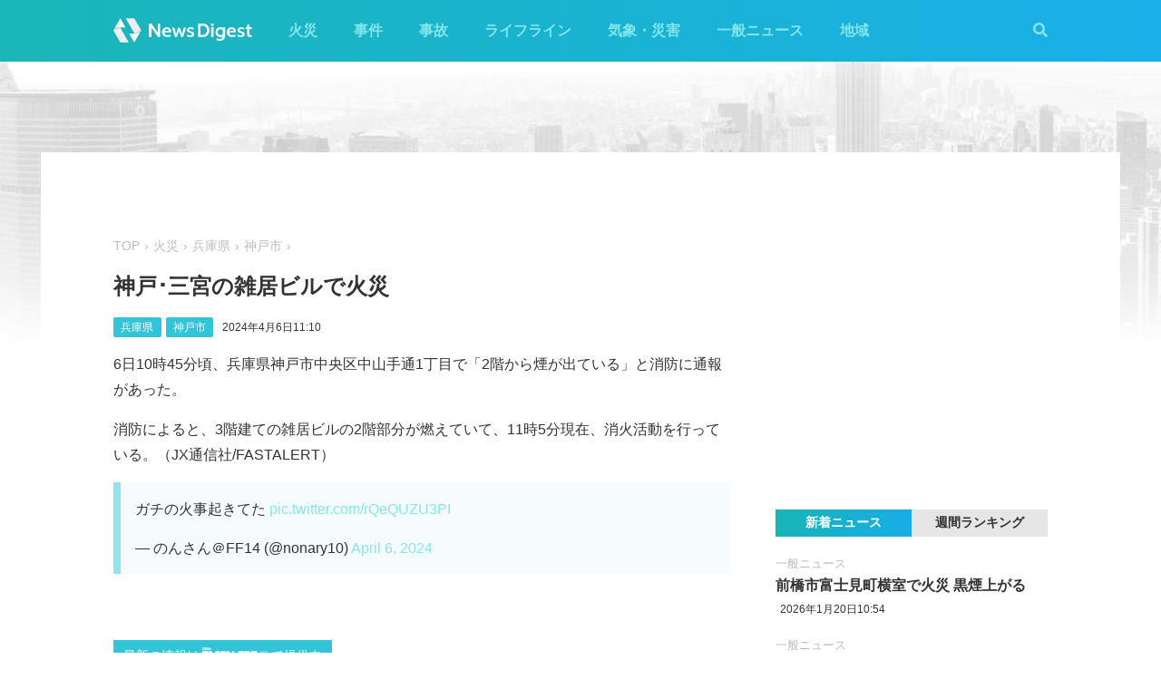

--- FILE ---
content_type: text/html; charset=utf-8
request_url: https://admin.newsdigest.jp/news/105e2048-443c-48d2-ac87-d32fca8a8303
body_size: 32073
content:
<!DOCTYPE html><html lang="ja"><head><meta charset="utf-8"/><meta content="width=device-width, initial-scale=1, user-scalable=no" name="viewport"/><title>神戸･三宮の雑居ビルで火災 | NewsDigest</title><link href="/static/css/style.css?v=2.0.7" rel="stylesheet"/><link href="https://use.fontawesome.com/releases/v5.0.4/css/all.css" rel="stylesheet"/><meta content="article" property="og:type"/><meta content="NewsDigest" property="og:site_name"/><meta content="神戸･三宮の雑居ビルで火災 | NewsDigest" property="og:title"/><meta content="神戸･三宮の雑居ビルで火災 | NewsDigest" name="twitter:title"/><meta content="https://newsdigest.jp/news/105e2048-443c-48d2-ac87-d32fca8a8303" property="og:url"/><meta content="1536878086561367" property="fb:app_id"/><meta content="339599729553075" property="fb:pages"/><meta content="summary_large_image" name="twitter:card"/><meta content="@newsdigestweb" name="twitter:site"/><meta content="newsdigest.jp" name="twitter:domain"/><meta content="@newsdigestweb" name="twitter:creator"/><meta content="https://newsdigest.jp/media/articles/101_oa3A5Jm.jpg" property="og:image"/><meta content="https://newsdigest.jp/media/articles/101_oa3A5Jm.jpg" name="twitter:image:src"/><meta content="6日10時45分頃、兵庫県神戸市中央区中山手通1丁目で「2階から煙が出ている」と消防に通報があった。..." name="description"/><meta content="6日10時45分頃、兵庫県神戸市中央区中山手通1丁目で「2階から煙が出ている」と消防に通報があった。..." property="og:description"/><meta content="6日10時45分頃、兵庫県神戸市中央区中山手通1丁目で「2階から煙が出ている」と消防に通報があった。..." name="twitter:description"/><meta content="6日10時45分頃、兵庫県神戸市中央区中山手通1丁目で「2階から煙が出ている」と消防に通報があった。..." name="twitter:text:description"/><link href="/apple-touch-icon-precomposed.png" rel="apple-touch-icon" sizes="120x120"/><link href="/icon-192x192.png" rel="icon" sizes="192x192"/><meta content="#32C4D7" name="theme-color"/><script>(function(w,d,s,l,i){w[l]=w[l]||[];w[l].push({'gtm.start':new Date().getTime(),event:'gtm.js'});var f=d.getElementsByTagName(s)[0],j=d.createElement(s),dl=l!='dataLayer'?'&l='+l:'';j.async=true;j.src='https://www.googletagmanager.com/gtm.js?id='+i+dl;f.parentNode.insertBefore(j,f);})(window,document,'script','dataLayer','GTM-M978L4P');</script><script async="async" src="https://www.googletagservices.com/tag/js/gpt.js"></script><script>
var googletag = googletag || {}; googletag.cmd = googletag.cmd || [];
googletag.cmd.push(function() {
	googletag.pubads().disableInitialLoad();
	var mapping = googletag.sizeMapping().addSize([0, 0], [320, 100]).addSize([768, 50], [728, 90]).build();
	googletag.defineSlot('/297044476/newsdigest.jp/header', [[320, 100], [728, 90]], 'div-gpt-ad-1530005396996-0').defineSizeMapping(mapping).addService(googletag.pubads());
	googletag.defineSlot('/297044476/newsdigest.jp/sidebar1', [300, 250], 'div-gpt-ad-1530005872385-0').addService(googletag.pubads());
	googletag.defineSlot('/297044476/newsdigest.jp/sidebar2', [300, 250], 'div-gpt-ad-1530005936563-0').addService(googletag.pubads());
	googletag.defineSlot('/297044476/newsdigest.jp/footer1', [300, 250], 'div-gpt-ad-1530005994071-0').addService(googletag.pubads());
	googletag.defineSlot('/297044476/newsdigest.jp/footer2', [300, 250], 'div-gpt-ad-1530006081890-0').addService(googletag.pubads());
	
	googletag.defineSlot('/297044476/newsdigest.jp/article1', [300, 250], 'div-gpt-ad-1530006245113-0').addService(googletag.pubads());
	googletag.defineSlot('/297044476/newsdigest.jp/article2', [300, 250], 'div-gpt-ad-1530006310570-0').addService(googletag.pubads());
	googletag.pubads().setTargeting('category', 'fire');
	
	googletag.pubads().enableSingleRequest();
	googletag.enableServices();
});


!function(a9,a,p,s,t,A,g){if(a[a9])return;function q(c,r){a[a9]._Q.push([c,r])}a[a9]={init:function(){q("i",arguments)},fetchBids:function(){q("f",arguments)},setDisplayBids:function(){},targetingKeys:function(){return[]},_Q:[]};A=p.createElement(s);A.async=!0;A.src=t;g=p.getElementsByTagName(s)[0];g.parentNode.insertBefore(A,g)}("apstag",window,document,"script","//c.amazon-adsystem.com/aax2/apstag.js");

apstag.init({
	pubID: '8fb0d33f-9f8e-4a1b-9b00-4577a11f45ab',
	adServer: 'googletag',
	bidTimeout: 3e3
});
apstag.fetchBids({
	slots: [
		{ slotID: 'div-gpt-ad-1530005396996-0', slotName: '/297044476/newsdigest.jp/header', sizes: [[320, 100], [728, 90]] },
		{ slotID: 'div-gpt-ad-1530006245113-0', slotName: '/297044476/newsdigest.jp/article1', sizes: [[300, 250]] },
		{ slotID: 'div-gpt-ad-1530005872385-0', slotName: '/297044476/newsdigest.jp/sidebar1', sizes: [[300, 250]] },
		{ slotID: 'div-gpt-ad-1530005936563-0', slotName: '/297044476/newsdigest.jp/sidebar2', sizes: [[300, 250]] }
	]
}, function (bids) {
	googletag.cmd.push(function () {
		apstag.setDisplayBids();
		googletag.pubads().refresh();
	});
});
</script></head><body class="article"><header id="header"><div class="container"><div class="navbar"><a href="/"><img height="31" src="/static/img/logo.svg" width="180"/></a><button class="menu-button"><i class="fas fa-bars"></i></button></div><div class="navbar-nav"><form action="/search" class="search-form"><button class="search-btn" type="submit"><i class="fas fa-search"></i></button><input class="search-input" name="q" placeholder="キーワードで検索" type="text"/><div class="search-open"><i class="fas fa-search"></i> <i class="fas fa-times"></i></div></form><ul class="navbar-menu"><li class="navbar-menu-item"><a href="/category/fire">火災</a></li><li class="navbar-menu-item"><a href="/category/incident">事件</a></li><li class="navbar-menu-item"><a href="/category/accident">事故</a></li><li class="navbar-menu-item"><a href="/category/lifeline">ライフライン</a></li><li class="navbar-menu-item"><a href="/category/weather">気象・災害</a></li><li class="navbar-menu-item"><a href="/category/news">一般ニュース</a></li><li class="navbar-menu-item"><a class="navbar-menu-item-area">地域</a></li></ul><div class="navbar-menu-item-pref"></div></div></div></header><div id="main"><div class="banner-header"><div id="div-gpt-ad-1530005396996-0"><script>googletag.cmd.push(function() { googletag.display('div-gpt-ad-1530005396996-0'); });</script></div></div><div class="container"><div class="main-content"><ul class="breadcrumb"><li><a href="/">TOP</a></li><li><a href="/category/fire">火災</a></li><li><a href="/area/28">兵庫県</a></li><li><a href="/category/fire/28/28100">神戸市</a></li></ul><article><h1>神戸･三宮の雑居ビルで火災</h1><div class="post-meta"><ul class="post-tag"><li class="post-tag-item"><a href="/area/28">兵庫県</a></li><li class="post-tag-item"><a href="/category/fire/28/28100">神戸市</a></li></ul><time>2024年4月6日11:10</time></div><p>6日10時45分頃、兵庫県神戸市中央区中山手通1丁目で「2階から煙が出ている」と消防に通報があった。</p><p>消防によると、3階建ての雑居ビルの2階部分が燃えていて、11時5分現在、消火活動を行っている。（JX通信社/FASTALERT）</p><blockquote class="twitter-tweet"><p dir="ltr" lang="ja">ガチの火事起きてた <a href="https://t.co/rQeQUZU3PI">pic.twitter.com/rQeQUZU3PI</a></p>— のんさん＠FF14 (@nonary10) <a href="https://twitter.com/nonary10/status/1776429668121657717?ref_src=twsrc%5Etfw">April 6, 2024</a></blockquote><p> </p></article><div class="post-tout"><a href="https://fa.xwire.jp" target="_blank">最新の情報は<img src="/static/img/logo-fa.svg"/>で提供中</a></div><aside class="post-inarticle-banner"><div class="post-inarticle-banner__inner"><a class="post-inarticle-banner__ios" href="https://app.adjust.com/7k6f9ab_bjq2syp" target="_blank"><img height="52" src="/static/img/bnr_app_btn_iOS.svg" width="142"/></a> <a class="post-inarticle-banner__android" href="https://app.adjust.com/bjq2syp_7k6f9ab" target="_blank"><img height="52" src="/static/img/bnr_app_btn_Android.svg" width="142"/></a></div><div class="post-inarticle-banner__mobile-inner"><a class="post-inarticle-banner__mobile-link" href="https://app.adjust.com/7k6f9ab_bjq2syp"><img class="post-inarticle-banner__mobile-image" src="/static/img/bnr_article_ios.png"/></a></div></aside><aside class="post-twitter"><a href="https://twitter.com/newsdigestweb" target="_blank"><img src="/static/img/bnr_app_twitter_sp.svg"/></a></aside><aside class="post-sns"><p>この記事をシェアする</p><ul class="sns-share"><li><a class="btn-twitter" href="https://twitter.com/share?text=%E7%A5%9E%E6%88%B8%EF%BD%A5%E4%B8%89%E5%AE%AE%E3%81%AE%E9%9B%91%E5%B1%85%E3%83%93%E3%83%AB%E3%81%A7%E7%81%AB%E7%81%BD&amp;url=https%3A//newsdigest.jp/news/105e2048-443c-48d2-ac87-d32fca8a8303" onclick="window.open(this.href, 'tweetWindow', 'width=550, height=450,personalbar=0,toolbar=0,scrollbars=1,resizable=1'); return false;" rel="nofollow" target="_blank"><i class="fab fa-twitter"></i>ツイート</a></li><li><a class="btn-facebook" href="https://www.facebook.com/share.php?u=https%3A//newsdigest.jp/news/105e2048-443c-48d2-ac87-d32fca8a8303" onclick="window.open(this.href, 'FBwindow', 'width=550, height=450, menubar=no, toolbar=no, scrollbars=yes'); return false;" rel="nofollow" target="_blank"><i class="fab fa-facebook"></i>シェアする</a></li><li><a class="btn-line" href="https://timeline.line.me/social-plugin/share?url=https%3A//newsdigest.jp/news/105e2048-443c-48d2-ac87-d32fca8a8303" onclick="window.open(this.href, 'lineWindow', 'width=550, height=503, menubar=no, toolbar=no, scrollbars=yes'); return false;" rel="nofollow" target="_blank"><i class="icon-line"></i>LINEに送る</a></li></ul></aside><aside class="sponsored"><div class="sponsored--left" id="div-gpt-ad-1530006245113-0" style="height:250px; width:300px;"><script>googletag.cmd.push(function() { googletag.display('div-gpt-ad-1530006245113-0'); });</script></div><div class="sponsored--right" id="div-gpt-ad-1530006310570-0" style="height:250px; width:300px;"><script>googletag.cmd.push(function() { googletag.display('div-gpt-ad-1530006310570-0'); });</script></div></aside><div class="post-releated"><div class="section-title">同じ地域のニュース</div><div class="article-item-list post-related pure-g"><div class="article-item pure-u-1 pure-u-lg-1-2"><span class="article-item-category"><a href="/category/fire">火災</a></span><h4 class="article-item-title"><a href="/news/bf7f1c47-49d0-479a-9781-3ca1b9b8da9d">十日えびす大祭の露店で火事「プロパンガスから火」 神戸市兵庫区</a></h4><div class="post-meta"><ul class="post-tag"><li class="post-tag-item"><a href="/area/28">兵庫県</a></li></ul><time>2026年1月10日14:39</time></div><div class="twitter-box"><figure class="twitter-img"><img src="https://pbs.twimg.com/amplify_video_thumb/2009850839645732865/img/8mmx6r_H9byMfKgj.jpg:thumb"/></figure><div class="twitter-content"><p class="twitter-text">1月10日（土） 柳原えびす 火事炎上しましたが 大丈夫そうです https://t.co/NFxA8ucUVR</p><div class="twitter-meta flex"><img class="twitter-profile-icon" height="20" src="https://pbs.twimg.com/profile_images/1465987972759973891/8YuCcOHW_normal.jpg" width="20"/><span class="twitter-username">さざなみキャンプ</span> <time class="twitter-time">2026-01-10</time> <a class="twitter-link" href="https://x.com/sazanamicamp/status/2009850955131695156" target="_blank"><i class="fab fa-twitter"></i></a></div></div></div></div><div class="article-item pure-u-1 pure-u-lg-1-2"><span class="article-item-category"><a href="/category/fire">火災</a></span><h4 class="article-item-title"><a href="/news/6dff5301-dc90-4f7c-9bae-a4299c84ec95">通天閣近くで火災 情報相次ぐ 大阪</a></h4><div class="post-meta"><ul class="post-tag"><li class="post-tag-item"><a href="/area/26">京都府</a></li><li class="post-tag-item"><a href="/area/27">大阪府</a></li><li class="post-tag-item"><a href="/area/28">兵庫県</a></li><li class="post-tag-item"><a href="/area/29">奈良県</a></li><li class="post-tag-item"><a href="/area/30">和歌山県</a></li></ul><time>2026年1月9日11:05</time></div><div class="twitter-box"><figure class="twitter-img"><img src="https://pbs.twimg.com/amplify_video_thumb/2009441824646262784/img/hBlsoWL6X7wsczFG.jpg:thumb"/></figure><div class="twitter-content"><p class="twitter-text">通天閣本通商店街で火事が発生してます🔥皆さん気をつけてください！ https://t.co/GQuIkg1Cbt</p><div class="twitter-meta flex"><img class="twitter-profile-icon" height="20" src="https://pbs.twimg.com/profile_images/3506821537/5453824114ef7379893cd931a4c6cc90_normal.jpeg" width="20"/><span class="twitter-username">リュウ</span> <time class="twitter-time">2026-01-09</time> <a class="twitter-link" href="https://x.com/lzinjapan/status/2009441928660861302" target="_blank"><i class="fab fa-twitter"></i></a></div></div></div></div><div class="article-item pure-u-1 pure-u-lg-1-2"><span class="article-item-category"><a href="/category/fire">火災</a></span><h4 class="article-item-title"><a href="/news/adae6665-f0cd-464f-a092-75e31eb9536e">神戸市東灘区青木の倉庫で火災 煙上がる</a></h4><div class="post-meta"><ul class="post-tag"><li class="post-tag-item"><a href="/area/28">兵庫県</a></li></ul><time>2026年1月4日6:07</time></div><div class="twitter-box"><figure class="twitter-img"><img src="https://pbs.twimg.com/ext_tw_video_thumb/2007553637351088128/pu/img/MEzr7CPbXf021ATy.jpg:thumb"/></figure><div class="twitter-content"><p class="twitter-text">火事 東灘区 青木 https://t.co/zVCKFslYD2</p><div class="twitter-meta flex"><img class="twitter-profile-icon" height="20" src="https://pbs.twimg.com/profile_images/1883375678235750400/qst_TBaO_normal.jpg" width="20"/><span class="twitter-username">rasu夫さん</span> <time class="twitter-time">2026-01-04</time> <a class="twitter-link" href="https://x.com/rasu8686/status/2007553865491841117" target="_blank"><i class="fab fa-twitter"></i></a></div></div></div></div><div class="article-item pure-u-1 pure-u-lg-1-2"><span class="article-item-category"><a href="/category/fire">火災</a></span><h4 class="article-item-title"><a href="/news/e11e0ee3-e709-48a6-bea2-577efe34d43c">兵庫 加古川市尾上町養田で火災 「倉庫から炎が上がっている」</a></h4><div class="post-meta"><ul class="post-tag"><li class="post-tag-item"><a href="/area/28">兵庫県</a></li></ul><time>2025年12月28日18:06</time></div><div class="twitter-box"><figure class="twitter-img"><img src="https://pbs.twimg.com/media/G9Pnux_aUAAzC-t.jpg:thumb"/></figure><div class="twitter-content"><p class="twitter-text">こりゃまたえらいことに… 加古川市で火災 https://t.co/iV8IHg4iau</p><div class="twitter-meta flex"><img class="twitter-profile-icon" height="20" src="https://pbs.twimg.com/profile_images/1990977634185195526/v-cYShPd_normal.jpg" width="20"/><span class="twitter-username">かいふっちーLtd.Exp☄️🌸（初代てぇてぇ写真家）</span> <time class="twitter-time">2025-12-28</time> <a class="twitter-link" href="https://x.com/miComet_LOVE_HF/status/2005201139843891586" target="_blank"><i class="fab fa-twitter"></i></a></div></div></div></div><div class="article-item pure-u-1 pure-u-lg-1-2"><span class="article-item-category"><a href="/category/fire">火災</a></span><h4 class="article-item-title"><a href="/news/d4c7fadb-b12d-4283-993a-d94773bb1b8e">神戸市兵庫区湊川町で火災 黒煙上がる</a></h4><div class="post-meta"><ul class="post-tag"><li class="post-tag-item"><a href="/area/28">兵庫県</a></li></ul><time>2025年12月28日18:05</time></div><div class="twitter-box"><figure class="twitter-img"><img src="https://pbs.twimg.com/amplify_video_thumb/2005197661872517120/img/0NwLYi9DRYeLGZ22.jpg:thumb"/></figure><div class="twitter-content"><p class="twitter-text">神戸市兵庫区火事 https://t.co/f9SyaGbCjZ</p><div class="twitter-meta flex"><img class="twitter-profile-icon" height="20" src="https://pbs.twimg.com/profile_images/1279351423184953344/nH3y2J7i_normal.jpg" width="20"/><span class="twitter-username">キタロー</span> <time class="twitter-time">2025-12-28</time> <a class="twitter-link" href="https://x.com/ReonsWangsanri/status/2005197740729573742" target="_blank"><i class="fab fa-twitter"></i></a></div></div></div></div><div class="article-item pure-u-1 pure-u-lg-1-2"><span class="article-item-category"><a href="/category/fire">火災</a></span><h4 class="article-item-title"><a href="/news/b8b13157-51b1-4473-b2be-80286749a9e2">神戸市北区上津台の住宅で火災 煙上がる</a></h4><div class="post-meta"><ul class="post-tag"><li class="post-tag-item"><a href="/area/28">兵庫県</a></li></ul><time>2025年12月6日1:46</time></div><div class="twitter-box"><figure class="twitter-img"><img src="https://pbs.twimg.com/ext_tw_video_thumb/1996982421452156928/pu/img/jPt5vshIEZPBtNW-.jpg:thumb"/></figure><div class="twitter-content"><p class="twitter-text">上津台2丁目… しっかり燃えとる… https://t.co/IEuVrQILH3</p><div class="twitter-meta flex"><img class="twitter-profile-icon" height="20" src="https://pbs.twimg.com/profile_images/1900916142048505859/llZ9aGHc_normal.jpg" width="20"/><span class="twitter-username">morikiの裏垢</span> <time class="twitter-time">2025-12-06</time> <a class="twitter-link" href="https://x.com/sonogo_tokumei/status/1996982438627819748" target="_blank"><i class="fab fa-twitter"></i></a></div></div></div></div></div></div><aside class="sponsored hide-sp"><div class="sponsored--left" id="div-gpt-ad-1530005994071-0" style="height:250px; width:300px;"><script>googletag.cmd.push(function() { googletag.display('div-gpt-ad-1530005994071-0'); });</script></div><div class="sponsored--right" id="div-gpt-ad-1530006081890-0" style="height:250px; width:300px;"><script>googletag.cmd.push(function() { googletag.display('div-gpt-ad-1530006081890-0'); });</script></div></aside></div><div class="sidebar-content"><aside class="sponsored"><div id="div-gpt-ad-1530005872385-0" style="height:250px; width:300px;"><script>googletag.cmd.push(function() { googletag.display('div-gpt-ad-1530005872385-0'); });</script></div></aside><div class="ranking"><div class="ranking-tab"><div class="latest-tab active" data-target="latest">新着ニュース</div><div class="trending-tab" data-target="trending">週間ランキング</div></div><ol class="trending"><li class="trending-item"><span class="article-item-category"><a href="/category/news">一般ニュース</a></span><h4 class="article-item-title"><a href="/news/6698f1c0-0950-4e59-b27e-e7c6ac1b07bc">前橋市富士見町横室で火災 黒煙上がる</a></h4><div class="post-meta"><ul class="post-tag"></ul><time>2026年1月20日10:54</time></div></li><li class="trending-item"><span class="article-item-category"><a href="/category/fire">火災</a></span><h4 class="article-item-title"><a href="/news/09b835cd-fa72-45c4-88c9-475253006aeb">愛知 みよし市で火災 広域から黒煙が目撃される けが人の情報も</a></h4><div class="post-meta"><ul class="post-tag"><li class="post-tag-item"><a href="/area/23">愛知県</a></li></ul><time>2026年1月20日16:44</time></div></li><li class="trending-item"><span class="article-item-category"><a href="/category/lifeline">ライフライン</a></span><h4 class="article-item-title"><a href="/news/c215ed59-dc30-4a45-88aa-d90951a10b9d">愛知 豊田市で停電 約1010戸 中部電力</a></h4><div class="post-meta"><ul class="post-tag"></ul><time>2026年1月20日13:59</time></div></li><li class="trending-item"><span class="article-item-category"><a href="/category/fire">火災</a></span><h4 class="article-item-title"><a href="/news/5835e557-3fdc-405c-bea9-230b8644496d">宮崎県庁近くで火災 炎が上がる 宮崎市</a></h4><div class="post-meta"><ul class="post-tag"><li class="post-tag-item"><a href="/area/45">宮崎県</a></li></ul><time>2026年1月20日19:17</time></div></li><li class="trending-item"><span class="article-item-category"><a href="/category/weather">気象・災害</a></span><h4 class="article-item-title"><a href="/news/07cb8a88-a763-4968-8cce-57d5cd10da0e">【外出は危険】札幌や小樽などで「ホワイトアウト」の報告相次ぐ</a></h4><div class="post-meta"><ul class="post-tag"><li class="post-tag-item"><a href="/area/1">北海道</a></li></ul><time>2026年1月13日17:26</time></div></li><li class="trending-item"><span class="article-item-category"><a href="/category/fire">火災</a></span><h4 class="article-item-title"><a href="/news/9acf5fb2-9cae-4074-93e7-8abe7e067de3">秩父グリーンミューズパーク近くで枯れ草が燃える火災 埼玉</a></h4><div class="post-meta"><ul class="post-tag"></ul><time>2026年1月20日7:33</time></div></li></ol><ul class="latest"><li class="latest-item"><span class="article-item-category"><a href="/category/news">一般ニュース</a></span><h4 class="article-item-title"><a href="/news/6698f1c0-0950-4e59-b27e-e7c6ac1b07bc">前橋市富士見町横室で火災 黒煙上がる</a></h4><div class="post-meta"><ul class="post-tag"></ul><time>2026年1月20日10:54</time></div></li><li class="latest-item"><span class="article-item-category"><a href="/category/news">一般ニュース</a></span><h4 class="article-item-title"><a href="/news/acea23aa-8af6-41a4-9bde-1fab3b5f446a">宮崎 免許センター近くで住宅が燃える</a></h4><div class="post-meta"><ul class="post-tag"></ul><time>2026年1月19日12:09</time></div></li><li class="latest-item"><span class="article-item-category"><a href="/category/news">一般ニュース</a></span><h4 class="article-item-title"><a href="/news/3c33bb8d-b7b1-4e42-b62f-c4b1482fc1bf">名古屋市昭和区川原通で火災 黒煙上がる</a></h4><div class="post-meta"><ul class="post-tag"></ul><time>2026年1月19日8:55</time></div></li><li class="latest-item"><span class="article-item-category"><a href="/category/news">一般ニュース</a></span><h4 class="article-item-title"><a href="/news/fcf7a606-8dce-42dd-b91e-e19a94304f82">那覇で桜が開花 平年より2日遅く 沖縄気象台</a></h4><div class="post-meta"><ul class="post-tag"><li class="post-tag-item"><a href="/area/47">沖縄県</a></li></ul><time>2026年1月18日10:51</time></div></li><li class="latest-item"><span class="article-item-category"><a href="/category/news">一般ニュース</a></span><h4 class="article-item-title"><a href="/news/e4c41a48-0c61-4e36-93d4-23d396e97b04">静岡 藤枝市瀬戸ノ谷で火災 「山から煙が見えている」</a></h4><div class="post-meta"><ul class="post-tag"></ul><time>2026年1月17日15:59</time></div></li></ul></div><aside class="sponsored"><div id="div-gpt-ad-1530005936563-0" style="height:250px; width:300px;"><script>googletag.cmd.push(function() { googletag.display('div-gpt-ad-1530005936563-0'); });</script></div></aside></div></div></div><aside class="app-banner"><div class="app-banner__inner"><img class="app-banner__visual" src="/static/img/bnr_app_device.png"/><div class="app-banner__content"><div class="app-banner__content-inner"><h4>圧倒的にニュースが速い</h4><img class="app-banner__logotype" src="/static/img/bnr_app_logo.svg" width="400"/><div class="app-banner__link"><div class="app-banner__icon"><img class="app-banner__icon-logo" src="/static/img/bnr_app_icon.png"/><img class="app-banner__icon-pop" src="/static/img/bnr_app_icon_pop.png"/></div><a class="app-banner__link-store app-banner__link-ios" href="https://app.adjust.com/7k6f9ab_bjq2syp" target="_blank"><img height="48.5" src="/static/img/bnr_app_btn_iOS.svg" width="132"/></a> <a class="app-banner__link-store app-banner__link-android" href="https://app.adjust.com/bjq2syp_7k6f9ab" target="_blank"><img height="48.5" src="/static/img/bnr_app_btn_Android.svg" width="132"/></a> <a class="app-banner__link-twitter" href="https://twitter.com/newsdigestweb" target="_blank"><img height="52" src="/static/img/bnr_app_twitter.svg" width="152"/></a></div></div></div></div></aside><footer id="footer"><section class="footer-sns"><div class="container"><img height="31" src="/static/img/logo.svg" width="180"/><ul class="flex"><li><a class="link-tw" href="https://twitter.com/NewsDigestWeb" target="_blank"><i class="fab fa-twitter"></i></a></li><li><a class="link-fb" href="https://www.facebook.com/NewsDigestJP" target="_blank"><i class="fab fa-facebook"></i></a></li></ul></div></section><section class="container footer-link"><ul class="footer-menu"><li class="footer-menu-item pure-u-1 pure-u-md-1-6"><a href="/category/fire">火災</a></li><li class="footer-menu-item pure-u-1 pure-u-md-1-6"><a href="/category/incident">事件</a></li><li class="footer-menu-item pure-u-1 pure-u-md-1-6"><a href="/category/accident">事故</a></li><li class="footer-menu-item pure-u-1 pure-u-md-1-6"><a href="/category/lifeline">ライフライン</a></li><li class="footer-menu-item pure-u-1 pure-u-md-1-6"><a href="/category/weather">気象・災害</a></li><li class="footer-menu-item pure-u-1 pure-u-md-1-6"><a href="/category/news">一般ニュース</a></li><li class="footer-menu-item"><a>地域</a><ul class="footer-pref-list pure-g"><li class="footer-pref-group pure-u-1 pure-u-sm-1-4 pure-u-lg-1-8"><div class="footer-pref-area">北海道・東北</div><ul class="footer-pref-item-group"><li class="footer-pref-item"><a href="/area/1">北海道</a></li><li class="footer-pref-item"><a href="/area/2">青森県</a></li><li class="footer-pref-item"><a href="/area/3">岩手県</a></li><li class="footer-pref-item"><a href="/area/4">宮城県</a></li><li class="footer-pref-item"><a href="/area/5">秋田県</a></li><li class="footer-pref-item"><a href="/area/6">山形県</a></li><li class="footer-pref-item"><a href="/area/7">福島県</a></li></ul></li><li class="footer-pref-group pure-u-1 pure-u-sm-1-4 pure-u-lg-1-8"><div class="footer-pref-area">関東</div><ul class="footer-pref-item-group"><li class="footer-pref-item"><a href="/area/8">茨城県</a></li><li class="footer-pref-item"><a href="/area/9">栃木県</a></li><li class="footer-pref-item"><a href="/area/10">群馬県</a></li><li class="footer-pref-item"><a href="/area/11">埼玉県</a></li><li class="footer-pref-item"><a href="/area/12">千葉県</a></li><li class="footer-pref-item"><a href="/area/13">東京都</a></li><li class="footer-pref-item"><a href="/area/14">神奈川県</a></li></ul></li><li class="footer-pref-group pure-u-1 pure-u-sm-1-4 pure-u-lg-1-8"><div class="footer-pref-area">北陸・甲信越</div><ul class="footer-pref-item-group"><li class="footer-pref-item"><a href="/area/15">新潟県</a></li><li class="footer-pref-item"><a href="/area/16">富山県</a></li><li class="footer-pref-item"><a href="/area/17">石川県</a></li><li class="footer-pref-item"><a href="/area/18">福井県</a></li><li class="footer-pref-item"><a href="/area/19">山梨県</a></li><li class="footer-pref-item"><a href="/area/20">長野県</a></li></ul></li><li class="footer-pref-group pure-u-1 pure-u-sm-1-4 pure-u-lg-1-8"><div class="footer-pref-area">東海</div><ul class="footer-pref-item-group"><li class="footer-pref-item"><a href="/area/21">岐阜県</a></li><li class="footer-pref-item"><a href="/area/22">静岡県</a></li><li class="footer-pref-item"><a href="/area/23">愛知県</a></li><li class="footer-pref-item"><a href="/area/24">三重県</a></li></ul></li><li class="footer-pref-group pure-u-1 pure-u-sm-1-4 pure-u-lg-1-8"><div class="footer-pref-area">近畿</div><ul class="footer-pref-item-group"><li class="footer-pref-item"><a href="/area/25">滋賀県</a></li><li class="footer-pref-item"><a href="/area/26">京都府</a></li><li class="footer-pref-item"><a href="/area/27">大阪府</a></li><li class="footer-pref-item"><a href="/area/28">兵庫県</a></li><li class="footer-pref-item"><a href="/area/29">奈良県</a></li><li class="footer-pref-item"><a href="/area/30">和歌山県</a></li></ul></li><li class="footer-pref-group pure-u-1 pure-u-sm-1-4 pure-u-lg-1-8"><div class="footer-pref-area">中国</div><ul class="footer-pref-item-group"><li class="footer-pref-item"><a href="/area/31">鳥取県</a></li><li class="footer-pref-item"><a href="/area/32">島根県</a></li><li class="footer-pref-item"><a href="/area/33">岡山県</a></li><li class="footer-pref-item"><a href="/area/34">広島県</a></li><li class="footer-pref-item"><a href="/area/35">山口県</a></li></ul></li><li class="footer-pref-group pure-u-1 pure-u-sm-1-4 pure-u-lg-1-8"><div class="footer-pref-area">四国</div><ul class="footer-pref-item-group"><li class="footer-pref-item"><a href="/area/36">徳島県</a></li><li class="footer-pref-item"><a href="/area/37">香川県</a></li><li class="footer-pref-item"><a href="/area/38">愛媛県</a></li><li class="footer-pref-item"><a href="/area/39">高知県</a></li></ul></li><li class="footer-pref-group pure-u-1 pure-u-sm-1-4 pure-u-lg-1-8"><div class="footer-pref-area">九州・沖縄</div><ul class="footer-pref-item-group"><li class="footer-pref-item"><a href="/area/40">福岡県</a></li><li class="footer-pref-item"><a href="/area/41">佐賀県</a></li><li class="footer-pref-item"><a href="/area/42">長崎県</a></li><li class="footer-pref-item"><a href="/area/43">熊本県</a></li><li class="footer-pref-item"><a href="/area/44">大分県</a></li><li class="footer-pref-item"><a href="/area/45">宮崎県</a></li><li class="footer-pref-item"><a href="/area/46">鹿児島県</a></li><li class="footer-pref-item"><a href="/area/47">沖縄県</a></li></ul></li></ul></li><li class="footer-menu-item pure-u-1 pure-u-md-1-6"><a href="/earthquakes/">地震情報</a></li><li class="footer-menu-item pure-u-1 pure-u-md-1-6"><a href="/earthquakes/foreign/">海外の地震</a></li></ul><div class="copyright flex-sm"><a class="copyright-logo" href="https://jxpress.net/"><img height="24" src="/static/img/logo-jx.svg" width="125"/></a><ul class="flex-sm"><li class="copyright-link"><a href="https://jxpress.net/about/" target="_blank">運営会社</a></li><li class="copyright-link"><a href="https://jxpress.net/privacy/" target="_blank">プライバシーポリシー</a></li><li class="copyright-link"><a href="https://app.newsdigest.jp/%E3%82%AF%E3%83%83%E3%82%AD%E3%83%BC%E3%83%9D%E3%83%AA%E3%82%B7%E3%83%BC_%E3%82%A6%E3%82%A7%E3%83%96" target="_blank">クッキーポリシー</a></li><li class="copyright-link"><a href="https://docs.google.com/forms/d/e/1FAIpQLSdA88mIFc-05n62oNGWnIy53CKVxdWsDROcfT5e30dUKw06Aw/viewform" target="_blank">お問い合わせ</a></li><li class="copyright-link"><a href="https://fastalert.jp/" target="_blank">FASTALERT</a></li></ul><span>© 2026 JX PRESS Corp.</span></div></section></footer><script src="https://code.jquery.com/jquery-3.3.1.slim.min.js"></script><script src="/static/js/script.js"></script><noscript><iframe height="0" src="https://www.googletagmanager.com/ns.html?id=GTM-M978L4P" style="display:none;visibility:hidden" width="0"></iframe></noscript><script async="" charset="utf-8" src="//platform.twitter.com/widgets.js"></script><script>
(function(d, s, id) {
	var js, fjs = d.getElementsByTagName(s)[0];
	if (d.getElementById(id)) return;
	js = d.createElement(s); js.id = id;
	js.src = 'https://connect.facebook.net/ja_JP/sdk.js#xfbml=1&autoLogAppEvents=1&version=v3.0&appId=1408056522595676';
	fjs.parentNode.insertBefore(js, fjs);
}(document, 'script', 'facebook-jssdk'));

var ua = navigator.userAgent;
if (ua.indexOf('Android') > 0) {
	$('.post-inarticle-banner__mobile-link').attr('href', "https://app.adjust.com/bjq2syp_7k6f9ab");
	$('.post-inarticle-banner__mobile-image').attr('src', "/static/img/bnr_article_android.png");
}
</script><script src="https://js.gsspcln.jp/t/488/947/a1488947.js" type="text/javascript"></script></body></html>

--- FILE ---
content_type: text/html; charset=utf-8
request_url: https://www.google.com/recaptcha/api2/aframe
body_size: 267
content:
<!DOCTYPE HTML><html><head><meta http-equiv="content-type" content="text/html; charset=UTF-8"></head><body><script nonce="3gAZCMQX0C_cetRe8NQWRA">/** Anti-fraud and anti-abuse applications only. See google.com/recaptcha */ try{var clients={'sodar':'https://pagead2.googlesyndication.com/pagead/sodar?'};window.addEventListener("message",function(a){try{if(a.source===window.parent){var b=JSON.parse(a.data);var c=clients[b['id']];if(c){var d=document.createElement('img');d.src=c+b['params']+'&rc='+(localStorage.getItem("rc::a")?sessionStorage.getItem("rc::b"):"");window.document.body.appendChild(d);sessionStorage.setItem("rc::e",parseInt(sessionStorage.getItem("rc::e")||0)+1);localStorage.setItem("rc::h",'1768956768642');}}}catch(b){}});window.parent.postMessage("_grecaptcha_ready", "*");}catch(b){}</script></body></html>

--- FILE ---
content_type: application/javascript; charset=utf-8
request_url: https://fundingchoicesmessages.google.com/f/AGSKWxWuXlH40qsbGJHirdVanLqaLmJvn6PpYILov-0tCti31qkTCTGJWX6PZ4SkZJQstOB8qZpbWRxH5M4oym_vIeYbof5Aw9exS5vt5jJJG2qdcFIh6c9asHMgaccXwE1eEz2G-ocjXpwdEWhVsukF7S7YJ0d4IXogRxc6UBSq74rQFkpDxgjEW--O4hPl/_.me/ads//ad_wide_/TwtAd_-120-600..win/ads/
body_size: -1288
content:
window['06253294-da2c-461b-a511-7c51d1e11174'] = true;